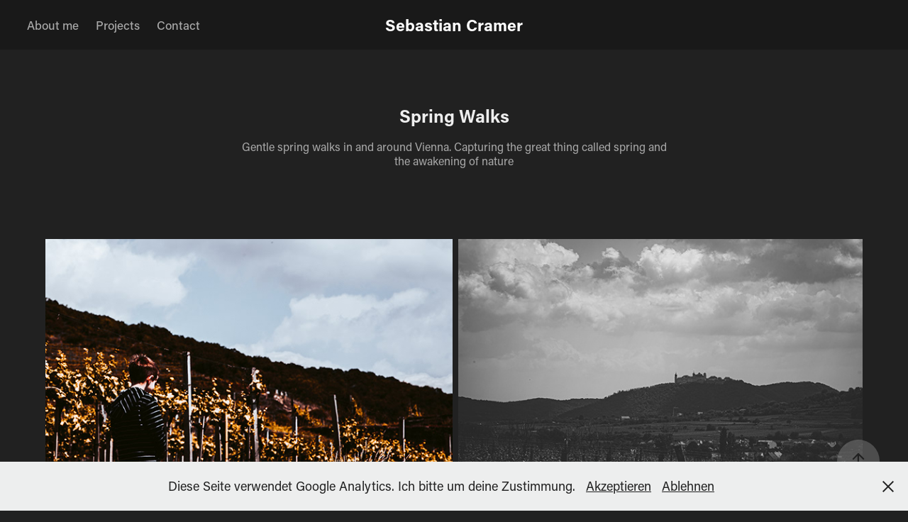

--- FILE ---
content_type: text/html; charset=utf-8
request_url: https://scramer-photography.com/spring-walks
body_size: 9604
content:
<!DOCTYPE HTML>
<html lang="en-US">
<head>
  <meta charset="UTF-8" />
  <meta name="viewport" content="width=device-width, initial-scale=1" />
      <meta name="description"  content="Gentle spring walks in and around Vienna. Capturing the great thing called spring and the awakening of nature" />
      <meta name="twitter:card"  content="summary_large_image" />
      <meta name="twitter:site"  content="@AdobePortfolio" />
      <meta  property="og:title" content="Sebastian Cramer - Spring Walks" />
      <meta  property="og:description" content="Gentle spring walks in and around Vienna. Capturing the great thing called spring and the awakening of nature" />
      <meta  property="og:image" content="https://cdn.myportfolio.com/24c463d98e8905cf22afa94281d3d135/d11231d3-25ca-44e9-8a4d-bbacbaee6881_car_4x3.jpg?h=cebb2d1e550ea0d6a208aac87e038200" />
      <link rel="icon" href="[data-uri]"  />
      <link rel="stylesheet" href="/dist/css/main.css" type="text/css" />
      <link rel="stylesheet" href="https://cdn.myportfolio.com/24c463d98e8905cf22afa94281d3d135/bce227d95e1ff359383754b82942992c1759158052.css?h=ba1cdfb700e89de0d54b272fbb5c4c13" type="text/css" />
    <link rel="canonical" href="https://scramer-photography.com/spring-walks" />
      <title>Sebastian Cramer - Spring Walks</title>
    <script type="text/javascript" src="//use.typekit.net/ik/[base64].js?cb=35f77bfb8b50944859ea3d3804e7194e7a3173fb" async onload="
    try {
      window.Typekit.load();
    } catch (e) {
      console.warn('Typekit not loaded.');
    }
    "></script>
</head>
  <body class="transition-enabled">  <div class='page-background-video page-background-video-with-panel'>
  </div>
  <div class="js-responsive-nav">
    <div class="responsive-nav has-social">
      <div class="close-responsive-click-area js-close-responsive-nav">
        <div class="close-responsive-button"></div>
      </div>
          <nav class="nav-container" data-hover-hint="nav" data-hover-hint-placement="bottom-start">
      <div class="page-title">
        <a href="/about-me-1" >About me</a>
      </div>
                <div class="gallery-title"><a href="/projects" >Projects</a></div>
      <div class="page-title">
        <a href="/contact" >Contact</a>
      </div>
          </nav>
        <div class="social pf-nav-social" data-context="theme.nav" data-hover-hint="navSocialIcons" data-hover-hint-placement="bottom-start">
          <ul>
          </ul>
        </div>
    </div>
  </div>
    <header class="site-header js-site-header  js-fixed-nav" data-context="theme.nav" data-hover-hint="nav" data-hover-hint-placement="top-start">
        <nav class="nav-container" data-hover-hint="nav" data-hover-hint-placement="bottom-start">
      <div class="page-title">
        <a href="/about-me-1" >About me</a>
      </div>
                <div class="gallery-title"><a href="/projects" >Projects</a></div>
      <div class="page-title">
        <a href="/contact" >Contact</a>
      </div>
        </nav>
        <div class="logo-wrap" data-context="theme.logo.header" data-hover-hint="logo" data-hover-hint-placement="bottom-start">
          <div class="logo e2e-site-logo-text logo-text  ">
              <a href="/about-me-1" class="preserve-whitespace">Sebastian Cramer</a>

          </div>
        </div>
        <div class="social pf-nav-social" data-context="theme.nav" data-hover-hint="navSocialIcons" data-hover-hint-placement="bottom-start">
          <ul>
          </ul>
        </div>
        <div class="hamburger-click-area js-hamburger">
          <div class="hamburger">
            <i></i>
            <i></i>
            <i></i>
          </div>
        </div>
    </header>
    <div class="header-placeholder"></div>
  <div class="site-wrap cfix js-site-wrap">
    <div class="site-container">
      <div class="site-content e2e-site-content">
        <main>
  <div class="page-container" data-context="page.page.container" data-hover-hint="pageContainer">
    <section class="page standard-modules">
        <header class="page-header content" data-context="pages" data-identity="id:p5ed7b4c7d0e70cfa5b90f5c246759e8136f76cb5fe2c774ccbe7e" data-hover-hint="pageHeader" data-hover-hint-id="p5ed7b4c7d0e70cfa5b90f5c246759e8136f76cb5fe2c774ccbe7e">
            <h1 class="title preserve-whitespace e2e-site-logo-text">Spring Walks</h1>
            <p class="description">Gentle spring walks in and around Vienna. Capturing the great thing called spring and the awakening of nature</p>
        </header>
      <div class="page-content js-page-content" data-context="pages" data-identity="id:p5ed7b4c7d0e70cfa5b90f5c246759e8136f76cb5fe2c774ccbe7e">
        <div id="project-canvas" class="js-project-modules modules content">
          <div id="project-modules">
              
              
              
              
              
              
              
              <div class="project-module module media_collection project-module-media_collection" data-id="m5ed7b50702c69dde5ace275b4dc6f67a100cb7a620ed74884aa4e"  style="padding-top: px;
padding-bottom: px;
">
  <div class="grid--main js-grid-main" data-grid-max-images="
  ">
    <div class="grid__item-container js-grid-item-container" data-flex-grow="401.72438672439" style="width:401.72438672439px; flex-grow:401.72438672439;" data-width="3840" data-height="2485">
      <script type="text/html" class="js-lightbox-slide-content">
        <div class="grid__image-wrapper">
          <img src="https://cdn.myportfolio.com/24c463d98e8905cf22afa94281d3d135/34a9c2e7-d02c-4791-9cc1-5f51ad8e5f44_rw_3840.jpg?h=1da4f3bc16860bdb230c32b6f10496cd" srcset="https://cdn.myportfolio.com/24c463d98e8905cf22afa94281d3d135/34a9c2e7-d02c-4791-9cc1-5f51ad8e5f44_rw_600.jpg?h=a49340b7fe38d93987efe8b1d2cd7044 600w,https://cdn.myportfolio.com/24c463d98e8905cf22afa94281d3d135/34a9c2e7-d02c-4791-9cc1-5f51ad8e5f44_rw_1200.jpg?h=1d7b58e373b130e0b926df49f2c71873 1200w,https://cdn.myportfolio.com/24c463d98e8905cf22afa94281d3d135/34a9c2e7-d02c-4791-9cc1-5f51ad8e5f44_rw_1920.jpg?h=8b328cf9b27cbc43972311b90af6a51f 1920w,https://cdn.myportfolio.com/24c463d98e8905cf22afa94281d3d135/34a9c2e7-d02c-4791-9cc1-5f51ad8e5f44_rw_3840.jpg?h=1da4f3bc16860bdb230c32b6f10496cd 3840w,"  sizes="(max-width: 3840px) 100vw, 3840px">
        <div>
      </script>
      <img
        class="grid__item-image js-grid__item-image grid__item-image-lazy js-lazy"
        src="[data-uri]"
        
        data-src="https://cdn.myportfolio.com/24c463d98e8905cf22afa94281d3d135/34a9c2e7-d02c-4791-9cc1-5f51ad8e5f44_rw_3840.jpg?h=1da4f3bc16860bdb230c32b6f10496cd"
        data-srcset="https://cdn.myportfolio.com/24c463d98e8905cf22afa94281d3d135/34a9c2e7-d02c-4791-9cc1-5f51ad8e5f44_rw_600.jpg?h=a49340b7fe38d93987efe8b1d2cd7044 600w,https://cdn.myportfolio.com/24c463d98e8905cf22afa94281d3d135/34a9c2e7-d02c-4791-9cc1-5f51ad8e5f44_rw_1200.jpg?h=1d7b58e373b130e0b926df49f2c71873 1200w,https://cdn.myportfolio.com/24c463d98e8905cf22afa94281d3d135/34a9c2e7-d02c-4791-9cc1-5f51ad8e5f44_rw_1920.jpg?h=8b328cf9b27cbc43972311b90af6a51f 1920w,https://cdn.myportfolio.com/24c463d98e8905cf22afa94281d3d135/34a9c2e7-d02c-4791-9cc1-5f51ad8e5f44_rw_3840.jpg?h=1da4f3bc16860bdb230c32b6f10496cd 3840w,"
      >
      <span class="grid__item-filler" style="padding-bottom:64.720989960308%;"></span>
    </div>
    <div class="grid__item-container js-grid-item-container" data-flex-grow="399.15242652085" style="width:399.15242652085px; flex-grow:399.15242652085;" data-width="3840" data-height="2501">
      <script type="text/html" class="js-lightbox-slide-content">
        <div class="grid__image-wrapper">
          <img src="https://cdn.myportfolio.com/24c463d98e8905cf22afa94281d3d135/6ea3c016-3900-4b26-af8f-0b8dcb10b44d_rw_3840.jpg?h=19663653e9833b374c44076d9b730a76" srcset="https://cdn.myportfolio.com/24c463d98e8905cf22afa94281d3d135/6ea3c016-3900-4b26-af8f-0b8dcb10b44d_rw_600.jpg?h=c6aee4da8d8e97c973c7d8fa8a14995b 600w,https://cdn.myportfolio.com/24c463d98e8905cf22afa94281d3d135/6ea3c016-3900-4b26-af8f-0b8dcb10b44d_rw_1200.jpg?h=6780d75fecdd39867f36ee0e18d47992 1200w,https://cdn.myportfolio.com/24c463d98e8905cf22afa94281d3d135/6ea3c016-3900-4b26-af8f-0b8dcb10b44d_rw_1920.jpg?h=053e06fc0556791ca147d8cb635eeee1 1920w,https://cdn.myportfolio.com/24c463d98e8905cf22afa94281d3d135/6ea3c016-3900-4b26-af8f-0b8dcb10b44d_rw_3840.jpg?h=19663653e9833b374c44076d9b730a76 3840w,"  sizes="(max-width: 3840px) 100vw, 3840px">
        <div>
      </script>
      <img
        class="grid__item-image js-grid__item-image grid__item-image-lazy js-lazy"
        src="[data-uri]"
        
        data-src="https://cdn.myportfolio.com/24c463d98e8905cf22afa94281d3d135/6ea3c016-3900-4b26-af8f-0b8dcb10b44d_rw_3840.jpg?h=19663653e9833b374c44076d9b730a76"
        data-srcset="https://cdn.myportfolio.com/24c463d98e8905cf22afa94281d3d135/6ea3c016-3900-4b26-af8f-0b8dcb10b44d_rw_600.jpg?h=c6aee4da8d8e97c973c7d8fa8a14995b 600w,https://cdn.myportfolio.com/24c463d98e8905cf22afa94281d3d135/6ea3c016-3900-4b26-af8f-0b8dcb10b44d_rw_1200.jpg?h=6780d75fecdd39867f36ee0e18d47992 1200w,https://cdn.myportfolio.com/24c463d98e8905cf22afa94281d3d135/6ea3c016-3900-4b26-af8f-0b8dcb10b44d_rw_1920.jpg?h=053e06fc0556791ca147d8cb635eeee1 1920w,https://cdn.myportfolio.com/24c463d98e8905cf22afa94281d3d135/6ea3c016-3900-4b26-af8f-0b8dcb10b44d_rw_3840.jpg?h=19663653e9833b374c44076d9b730a76 3840w,"
      >
      <span class="grid__item-filler" style="padding-bottom:65.138023152271%;"></span>
    </div>
    <div class="grid__item-container js-grid-item-container" data-flex-grow="389.96235157834" style="width:389.96235157834px; flex-grow:389.96235157834;" data-width="3840" data-height="2560">
      <script type="text/html" class="js-lightbox-slide-content">
        <div class="grid__image-wrapper">
          <img src="https://cdn.myportfolio.com/24c463d98e8905cf22afa94281d3d135/147d41d6-b55b-491b-862a-7a60fc1d3303_rw_3840.jpg?h=80b44d1cacc61066bb97bbeb0cade2f1" srcset="https://cdn.myportfolio.com/24c463d98e8905cf22afa94281d3d135/147d41d6-b55b-491b-862a-7a60fc1d3303_rw_600.jpg?h=fa9e26e3edf66b27efabf7f82a7af8da 600w,https://cdn.myportfolio.com/24c463d98e8905cf22afa94281d3d135/147d41d6-b55b-491b-862a-7a60fc1d3303_rw_1200.jpg?h=65b345bc2dac8a97e4d00af2996b1e30 1200w,https://cdn.myportfolio.com/24c463d98e8905cf22afa94281d3d135/147d41d6-b55b-491b-862a-7a60fc1d3303_rw_1920.jpg?h=3cb3b83a2593ad51f02d1f31dc221aec 1920w,https://cdn.myportfolio.com/24c463d98e8905cf22afa94281d3d135/147d41d6-b55b-491b-862a-7a60fc1d3303_rw_3840.jpg?h=80b44d1cacc61066bb97bbeb0cade2f1 3840w,"  sizes="(max-width: 3840px) 100vw, 3840px">
        <div>
      </script>
      <img
        class="grid__item-image js-grid__item-image grid__item-image-lazy js-lazy"
        src="[data-uri]"
        
        data-src="https://cdn.myportfolio.com/24c463d98e8905cf22afa94281d3d135/147d41d6-b55b-491b-862a-7a60fc1d3303_rw_3840.jpg?h=80b44d1cacc61066bb97bbeb0cade2f1"
        data-srcset="https://cdn.myportfolio.com/24c463d98e8905cf22afa94281d3d135/147d41d6-b55b-491b-862a-7a60fc1d3303_rw_600.jpg?h=fa9e26e3edf66b27efabf7f82a7af8da 600w,https://cdn.myportfolio.com/24c463d98e8905cf22afa94281d3d135/147d41d6-b55b-491b-862a-7a60fc1d3303_rw_1200.jpg?h=65b345bc2dac8a97e4d00af2996b1e30 1200w,https://cdn.myportfolio.com/24c463d98e8905cf22afa94281d3d135/147d41d6-b55b-491b-862a-7a60fc1d3303_rw_1920.jpg?h=3cb3b83a2593ad51f02d1f31dc221aec 1920w,https://cdn.myportfolio.com/24c463d98e8905cf22afa94281d3d135/147d41d6-b55b-491b-862a-7a60fc1d3303_rw_3840.jpg?h=80b44d1cacc61066bb97bbeb0cade2f1 3840w,"
      >
      <span class="grid__item-filler" style="padding-bottom:66.673102915621%;"></span>
    </div>
    <div class="grid__item-container js-grid-item-container" data-flex-grow="390" style="width:390px; flex-grow:390;" data-width="3840" data-height="2560">
      <script type="text/html" class="js-lightbox-slide-content">
        <div class="grid__image-wrapper">
          <img src="https://cdn.myportfolio.com/24c463d98e8905cf22afa94281d3d135/d939acde-3de2-4b4c-a265-5b1d528d84a6_rw_3840.jpg?h=a77f78b3beb82c2caada7a91370f90c7" srcset="https://cdn.myportfolio.com/24c463d98e8905cf22afa94281d3d135/d939acde-3de2-4b4c-a265-5b1d528d84a6_rw_600.jpg?h=1eacde871710cf59d3d801e3d07be7b8 600w,https://cdn.myportfolio.com/24c463d98e8905cf22afa94281d3d135/d939acde-3de2-4b4c-a265-5b1d528d84a6_rw_1200.jpg?h=49d777d557e219320dbabf29e4e39f86 1200w,https://cdn.myportfolio.com/24c463d98e8905cf22afa94281d3d135/d939acde-3de2-4b4c-a265-5b1d528d84a6_rw_1920.jpg?h=6251346c89d90e71712d967e59a0bda6 1920w,https://cdn.myportfolio.com/24c463d98e8905cf22afa94281d3d135/d939acde-3de2-4b4c-a265-5b1d528d84a6_rw_3840.jpg?h=a77f78b3beb82c2caada7a91370f90c7 3840w,"  sizes="(max-width: 3840px) 100vw, 3840px">
        <div>
      </script>
      <img
        class="grid__item-image js-grid__item-image grid__item-image-lazy js-lazy"
        src="[data-uri]"
        
        data-src="https://cdn.myportfolio.com/24c463d98e8905cf22afa94281d3d135/d939acde-3de2-4b4c-a265-5b1d528d84a6_rw_3840.jpg?h=a77f78b3beb82c2caada7a91370f90c7"
        data-srcset="https://cdn.myportfolio.com/24c463d98e8905cf22afa94281d3d135/d939acde-3de2-4b4c-a265-5b1d528d84a6_rw_600.jpg?h=1eacde871710cf59d3d801e3d07be7b8 600w,https://cdn.myportfolio.com/24c463d98e8905cf22afa94281d3d135/d939acde-3de2-4b4c-a265-5b1d528d84a6_rw_1200.jpg?h=49d777d557e219320dbabf29e4e39f86 1200w,https://cdn.myportfolio.com/24c463d98e8905cf22afa94281d3d135/d939acde-3de2-4b4c-a265-5b1d528d84a6_rw_1920.jpg?h=6251346c89d90e71712d967e59a0bda6 1920w,https://cdn.myportfolio.com/24c463d98e8905cf22afa94281d3d135/d939acde-3de2-4b4c-a265-5b1d528d84a6_rw_3840.jpg?h=a77f78b3beb82c2caada7a91370f90c7 3840w,"
      >
      <span class="grid__item-filler" style="padding-bottom:66.666666666667%;"></span>
    </div>
    <div class="grid__item-container js-grid-item-container" data-flex-grow="173.3497911128" style="width:173.3497911128px; flex-grow:173.3497911128;" data-width="1920" data-height="2879">
      <script type="text/html" class="js-lightbox-slide-content">
        <div class="grid__image-wrapper">
          <img src="https://cdn.myportfolio.com/24c463d98e8905cf22afa94281d3d135/e851eaf2-705b-4adf-a010-64860d0207b8_rw_1920.jpg?h=8366198731f684a249baa238fda6f4c1" srcset="https://cdn.myportfolio.com/24c463d98e8905cf22afa94281d3d135/e851eaf2-705b-4adf-a010-64860d0207b8_rw_600.jpg?h=2e361d4f906a023591add677f8324f38 600w,https://cdn.myportfolio.com/24c463d98e8905cf22afa94281d3d135/e851eaf2-705b-4adf-a010-64860d0207b8_rw_1200.jpg?h=fd6fc511c8ec83fda69f4810371d96ce 1200w,https://cdn.myportfolio.com/24c463d98e8905cf22afa94281d3d135/e851eaf2-705b-4adf-a010-64860d0207b8_rw_1920.jpg?h=8366198731f684a249baa238fda6f4c1 1920w,"  sizes="(max-width: 1920px) 100vw, 1920px">
        <div>
      </script>
      <img
        class="grid__item-image js-grid__item-image grid__item-image-lazy js-lazy"
        src="[data-uri]"
        
        data-src="https://cdn.myportfolio.com/24c463d98e8905cf22afa94281d3d135/e851eaf2-705b-4adf-a010-64860d0207b8_rw_1920.jpg?h=8366198731f684a249baa238fda6f4c1"
        data-srcset="https://cdn.myportfolio.com/24c463d98e8905cf22afa94281d3d135/e851eaf2-705b-4adf-a010-64860d0207b8_rw_600.jpg?h=2e361d4f906a023591add677f8324f38 600w,https://cdn.myportfolio.com/24c463d98e8905cf22afa94281d3d135/e851eaf2-705b-4adf-a010-64860d0207b8_rw_1200.jpg?h=fd6fc511c8ec83fda69f4810371d96ce 1200w,https://cdn.myportfolio.com/24c463d98e8905cf22afa94281d3d135/e851eaf2-705b-4adf-a010-64860d0207b8_rw_1920.jpg?h=8366198731f684a249baa238fda6f4c1 1920w,"
      >
      <span class="grid__item-filler" style="padding-bottom:149.98575904301%;"></span>
    </div>
    <div class="js-grid-spacer"></div>
  </div>
</div>

              
              
              
              
              
              
              
              
              
              <div class="project-module module media_collection project-module-media_collection" data-id="m5ed7b5fe2d5630aab6b0a39c44ea889cf4acde953a4e58f6dccec"  style="padding-top: px;
padding-bottom: px;
">
  <div class="grid--main js-grid-main" data-grid-max-images="
  ">
    <div class="grid__item-container js-grid-item-container" data-flex-grow="445.73131591013" style="width:445.73131591013px; flex-grow:445.73131591013;" data-width="1920" data-height="1119">
      <script type="text/html" class="js-lightbox-slide-content">
        <div class="grid__image-wrapper">
          <img src="https://cdn.myportfolio.com/24c463d98e8905cf22afa94281d3d135/3bf52799-bd54-490d-9400-8146dfca83e9_rw_1920.jpg?h=c6e3193a1794d88b2e5715631bc33dcd" srcset="https://cdn.myportfolio.com/24c463d98e8905cf22afa94281d3d135/3bf52799-bd54-490d-9400-8146dfca83e9_rw_600.jpg?h=43fe4aaaee54feec4331d0a57a21117e 600w,https://cdn.myportfolio.com/24c463d98e8905cf22afa94281d3d135/3bf52799-bd54-490d-9400-8146dfca83e9_rw_1200.jpg?h=931710888550573712984b38712df392 1200w,https://cdn.myportfolio.com/24c463d98e8905cf22afa94281d3d135/3bf52799-bd54-490d-9400-8146dfca83e9_rw_1920.jpg?h=c6e3193a1794d88b2e5715631bc33dcd 1920w,"  sizes="(max-width: 1920px) 100vw, 1920px">
        <div>
      </script>
      <img
        class="grid__item-image js-grid__item-image grid__item-image-lazy js-lazy"
        src="[data-uri]"
        
        data-src="https://cdn.myportfolio.com/24c463d98e8905cf22afa94281d3d135/3bf52799-bd54-490d-9400-8146dfca83e9_rw_1920.jpg?h=c6e3193a1794d88b2e5715631bc33dcd"
        data-srcset="https://cdn.myportfolio.com/24c463d98e8905cf22afa94281d3d135/3bf52799-bd54-490d-9400-8146dfca83e9_rw_600.jpg?h=43fe4aaaee54feec4331d0a57a21117e 600w,https://cdn.myportfolio.com/24c463d98e8905cf22afa94281d3d135/3bf52799-bd54-490d-9400-8146dfca83e9_rw_1200.jpg?h=931710888550573712984b38712df392 1200w,https://cdn.myportfolio.com/24c463d98e8905cf22afa94281d3d135/3bf52799-bd54-490d-9400-8146dfca83e9_rw_1920.jpg?h=c6e3193a1794d88b2e5715631bc33dcd 1920w,"
      >
      <span class="grid__item-filler" style="padding-bottom:58.331104573415%;"></span>
    </div>
    <div class="grid__item-container js-grid-item-container" data-flex-grow="390" style="width:390px; flex-grow:390;" data-width="3840" data-height="2560">
      <script type="text/html" class="js-lightbox-slide-content">
        <div class="grid__image-wrapper">
          <img src="https://cdn.myportfolio.com/24c463d98e8905cf22afa94281d3d135/c8a188d6-2247-4247-a547-ea357c432b98_rw_3840.jpg?h=b56101d71baadd731e007a4b2041a896" srcset="https://cdn.myportfolio.com/24c463d98e8905cf22afa94281d3d135/c8a188d6-2247-4247-a547-ea357c432b98_rw_600.jpg?h=0194934314470fd765a7ad6dbecf296a 600w,https://cdn.myportfolio.com/24c463d98e8905cf22afa94281d3d135/c8a188d6-2247-4247-a547-ea357c432b98_rw_1200.jpg?h=854c5e0fddc388b77b29a9d380842ae2 1200w,https://cdn.myportfolio.com/24c463d98e8905cf22afa94281d3d135/c8a188d6-2247-4247-a547-ea357c432b98_rw_1920.jpg?h=970c77a47cc23abceacaeafacb41944b 1920w,https://cdn.myportfolio.com/24c463d98e8905cf22afa94281d3d135/c8a188d6-2247-4247-a547-ea357c432b98_rw_3840.jpg?h=b56101d71baadd731e007a4b2041a896 3840w,"  sizes="(max-width: 3840px) 100vw, 3840px">
        <div>
      </script>
      <img
        class="grid__item-image js-grid__item-image grid__item-image-lazy js-lazy"
        src="[data-uri]"
        
        data-src="https://cdn.myportfolio.com/24c463d98e8905cf22afa94281d3d135/c8a188d6-2247-4247-a547-ea357c432b98_rw_3840.jpg?h=b56101d71baadd731e007a4b2041a896"
        data-srcset="https://cdn.myportfolio.com/24c463d98e8905cf22afa94281d3d135/c8a188d6-2247-4247-a547-ea357c432b98_rw_600.jpg?h=0194934314470fd765a7ad6dbecf296a 600w,https://cdn.myportfolio.com/24c463d98e8905cf22afa94281d3d135/c8a188d6-2247-4247-a547-ea357c432b98_rw_1200.jpg?h=854c5e0fddc388b77b29a9d380842ae2 1200w,https://cdn.myportfolio.com/24c463d98e8905cf22afa94281d3d135/c8a188d6-2247-4247-a547-ea357c432b98_rw_1920.jpg?h=970c77a47cc23abceacaeafacb41944b 1920w,https://cdn.myportfolio.com/24c463d98e8905cf22afa94281d3d135/c8a188d6-2247-4247-a547-ea357c432b98_rw_3840.jpg?h=b56101d71baadd731e007a4b2041a896 3840w,"
      >
      <span class="grid__item-filler" style="padding-bottom:66.666666666667%;"></span>
    </div>
    <div class="grid__item-container js-grid-item-container" data-flex-grow="458.26398852224" style="width:458.26398852224px; flex-grow:458.26398852224;" data-width="3840" data-height="2178">
      <script type="text/html" class="js-lightbox-slide-content">
        <div class="grid__image-wrapper">
          <img src="https://cdn.myportfolio.com/24c463d98e8905cf22afa94281d3d135/ed3365cd-4b66-4e69-8880-0541c373896b_rw_3840.jpg?h=0c5008af839270a6f33ebcbcb0f1c7d3" srcset="https://cdn.myportfolio.com/24c463d98e8905cf22afa94281d3d135/ed3365cd-4b66-4e69-8880-0541c373896b_rw_600.jpg?h=2205adeb1e67b8e202ae67a4131d811d 600w,https://cdn.myportfolio.com/24c463d98e8905cf22afa94281d3d135/ed3365cd-4b66-4e69-8880-0541c373896b_rw_1200.jpg?h=1a8de771e10e9f2cc1a2701650410b16 1200w,https://cdn.myportfolio.com/24c463d98e8905cf22afa94281d3d135/ed3365cd-4b66-4e69-8880-0541c373896b_rw_1920.jpg?h=f5da4cbdc75b131111dfaa91ac5181f3 1920w,https://cdn.myportfolio.com/24c463d98e8905cf22afa94281d3d135/ed3365cd-4b66-4e69-8880-0541c373896b_rw_3840.jpg?h=0c5008af839270a6f33ebcbcb0f1c7d3 3840w,"  sizes="(max-width: 3840px) 100vw, 3840px">
        <div>
      </script>
      <img
        class="grid__item-image js-grid__item-image grid__item-image-lazy js-lazy"
        src="[data-uri]"
        
        data-src="https://cdn.myportfolio.com/24c463d98e8905cf22afa94281d3d135/ed3365cd-4b66-4e69-8880-0541c373896b_rw_3840.jpg?h=0c5008af839270a6f33ebcbcb0f1c7d3"
        data-srcset="https://cdn.myportfolio.com/24c463d98e8905cf22afa94281d3d135/ed3365cd-4b66-4e69-8880-0541c373896b_rw_600.jpg?h=2205adeb1e67b8e202ae67a4131d811d 600w,https://cdn.myportfolio.com/24c463d98e8905cf22afa94281d3d135/ed3365cd-4b66-4e69-8880-0541c373896b_rw_1200.jpg?h=1a8de771e10e9f2cc1a2701650410b16 1200w,https://cdn.myportfolio.com/24c463d98e8905cf22afa94281d3d135/ed3365cd-4b66-4e69-8880-0541c373896b_rw_1920.jpg?h=f5da4cbdc75b131111dfaa91ac5181f3 1920w,https://cdn.myportfolio.com/24c463d98e8905cf22afa94281d3d135/ed3365cd-4b66-4e69-8880-0541c373896b_rw_3840.jpg?h=0c5008af839270a6f33ebcbcb0f1c7d3 3840w,"
      >
      <span class="grid__item-filler" style="padding-bottom:56.735856735857%;"></span>
    </div>
    <div class="grid__item-container js-grid-item-container" data-flex-grow="390" style="width:390px; flex-grow:390;" data-width="3840" data-height="2560">
      <script type="text/html" class="js-lightbox-slide-content">
        <div class="grid__image-wrapper">
          <img src="https://cdn.myportfolio.com/24c463d98e8905cf22afa94281d3d135/4eb53fdc-acc2-45dd-90fd-b983749ccc63_rw_3840.jpg?h=097297e539d4ae7028f4c30d0bfa01d3" srcset="https://cdn.myportfolio.com/24c463d98e8905cf22afa94281d3d135/4eb53fdc-acc2-45dd-90fd-b983749ccc63_rw_600.jpg?h=f313ccf9c0d06f854151259628edc296 600w,https://cdn.myportfolio.com/24c463d98e8905cf22afa94281d3d135/4eb53fdc-acc2-45dd-90fd-b983749ccc63_rw_1200.jpg?h=dbbead33f470efa541cd4fe227d6ca3e 1200w,https://cdn.myportfolio.com/24c463d98e8905cf22afa94281d3d135/4eb53fdc-acc2-45dd-90fd-b983749ccc63_rw_1920.jpg?h=fa73bb8e0bd9c95c21ef8e48ddc82dcb 1920w,https://cdn.myportfolio.com/24c463d98e8905cf22afa94281d3d135/4eb53fdc-acc2-45dd-90fd-b983749ccc63_rw_3840.jpg?h=097297e539d4ae7028f4c30d0bfa01d3 3840w,"  sizes="(max-width: 3840px) 100vw, 3840px">
        <div>
      </script>
      <img
        class="grid__item-image js-grid__item-image grid__item-image-lazy js-lazy"
        src="[data-uri]"
        
        data-src="https://cdn.myportfolio.com/24c463d98e8905cf22afa94281d3d135/4eb53fdc-acc2-45dd-90fd-b983749ccc63_rw_3840.jpg?h=097297e539d4ae7028f4c30d0bfa01d3"
        data-srcset="https://cdn.myportfolio.com/24c463d98e8905cf22afa94281d3d135/4eb53fdc-acc2-45dd-90fd-b983749ccc63_rw_600.jpg?h=f313ccf9c0d06f854151259628edc296 600w,https://cdn.myportfolio.com/24c463d98e8905cf22afa94281d3d135/4eb53fdc-acc2-45dd-90fd-b983749ccc63_rw_1200.jpg?h=dbbead33f470efa541cd4fe227d6ca3e 1200w,https://cdn.myportfolio.com/24c463d98e8905cf22afa94281d3d135/4eb53fdc-acc2-45dd-90fd-b983749ccc63_rw_1920.jpg?h=fa73bb8e0bd9c95c21ef8e48ddc82dcb 1920w,https://cdn.myportfolio.com/24c463d98e8905cf22afa94281d3d135/4eb53fdc-acc2-45dd-90fd-b983749ccc63_rw_3840.jpg?h=097297e539d4ae7028f4c30d0bfa01d3 3840w,"
      >
      <span class="grid__item-filler" style="padding-bottom:66.666666666667%;"></span>
    </div>
    <div class="grid__item-container js-grid-item-container" data-flex-grow="390" style="width:390px; flex-grow:390;" data-width="3840" data-height="2560">
      <script type="text/html" class="js-lightbox-slide-content">
        <div class="grid__image-wrapper">
          <img src="https://cdn.myportfolio.com/24c463d98e8905cf22afa94281d3d135/ba63d17d-ffe4-4ad8-8da1-50a750be6a9b_rw_3840.jpg?h=e439e213ff2ee5d9d85f230982ede10a" srcset="https://cdn.myportfolio.com/24c463d98e8905cf22afa94281d3d135/ba63d17d-ffe4-4ad8-8da1-50a750be6a9b_rw_600.jpg?h=e5b2cb76f99934822f31ece99a08a646 600w,https://cdn.myportfolio.com/24c463d98e8905cf22afa94281d3d135/ba63d17d-ffe4-4ad8-8da1-50a750be6a9b_rw_1200.jpg?h=cd31dbe0cb13786b044c6f14c82a14b8 1200w,https://cdn.myportfolio.com/24c463d98e8905cf22afa94281d3d135/ba63d17d-ffe4-4ad8-8da1-50a750be6a9b_rw_1920.jpg?h=507a9d697f04f1838fae2c00ce6c29ca 1920w,https://cdn.myportfolio.com/24c463d98e8905cf22afa94281d3d135/ba63d17d-ffe4-4ad8-8da1-50a750be6a9b_rw_3840.jpg?h=e439e213ff2ee5d9d85f230982ede10a 3840w,"  sizes="(max-width: 3840px) 100vw, 3840px">
        <div>
      </script>
      <img
        class="grid__item-image js-grid__item-image grid__item-image-lazy js-lazy"
        src="[data-uri]"
        
        data-src="https://cdn.myportfolio.com/24c463d98e8905cf22afa94281d3d135/ba63d17d-ffe4-4ad8-8da1-50a750be6a9b_rw_3840.jpg?h=e439e213ff2ee5d9d85f230982ede10a"
        data-srcset="https://cdn.myportfolio.com/24c463d98e8905cf22afa94281d3d135/ba63d17d-ffe4-4ad8-8da1-50a750be6a9b_rw_600.jpg?h=e5b2cb76f99934822f31ece99a08a646 600w,https://cdn.myportfolio.com/24c463d98e8905cf22afa94281d3d135/ba63d17d-ffe4-4ad8-8da1-50a750be6a9b_rw_1200.jpg?h=cd31dbe0cb13786b044c6f14c82a14b8 1200w,https://cdn.myportfolio.com/24c463d98e8905cf22afa94281d3d135/ba63d17d-ffe4-4ad8-8da1-50a750be6a9b_rw_1920.jpg?h=507a9d697f04f1838fae2c00ce6c29ca 1920w,https://cdn.myportfolio.com/24c463d98e8905cf22afa94281d3d135/ba63d17d-ffe4-4ad8-8da1-50a750be6a9b_rw_3840.jpg?h=e439e213ff2ee5d9d85f230982ede10a 3840w,"
      >
      <span class="grid__item-filler" style="padding-bottom:66.666666666667%;"></span>
    </div>
    <div class="grid__item-container js-grid-item-container" data-flex-grow="173.35054617676" style="width:173.35054617676px; flex-grow:173.35054617676;" data-width="1920" data-height="2879">
      <script type="text/html" class="js-lightbox-slide-content">
        <div class="grid__image-wrapper">
          <img src="https://cdn.myportfolio.com/24c463d98e8905cf22afa94281d3d135/29e72890-e579-4824-88f7-832ca939e8c6_rw_1920.jpg?h=7fd49edff50a31933ba9edf33ddf6527" srcset="https://cdn.myportfolio.com/24c463d98e8905cf22afa94281d3d135/29e72890-e579-4824-88f7-832ca939e8c6_rw_600.jpg?h=1a48977418e1a25d654eda5c8b255307 600w,https://cdn.myportfolio.com/24c463d98e8905cf22afa94281d3d135/29e72890-e579-4824-88f7-832ca939e8c6_rw_1200.jpg?h=a86fa5732152c4478ea3dff23fe3dcdf 1200w,https://cdn.myportfolio.com/24c463d98e8905cf22afa94281d3d135/29e72890-e579-4824-88f7-832ca939e8c6_rw_1920.jpg?h=7fd49edff50a31933ba9edf33ddf6527 1920w,"  sizes="(max-width: 1920px) 100vw, 1920px">
        <div>
      </script>
      <img
        class="grid__item-image js-grid__item-image grid__item-image-lazy js-lazy"
        src="[data-uri]"
        
        data-src="https://cdn.myportfolio.com/24c463d98e8905cf22afa94281d3d135/29e72890-e579-4824-88f7-832ca939e8c6_rw_1920.jpg?h=7fd49edff50a31933ba9edf33ddf6527"
        data-srcset="https://cdn.myportfolio.com/24c463d98e8905cf22afa94281d3d135/29e72890-e579-4824-88f7-832ca939e8c6_rw_600.jpg?h=1a48977418e1a25d654eda5c8b255307 600w,https://cdn.myportfolio.com/24c463d98e8905cf22afa94281d3d135/29e72890-e579-4824-88f7-832ca939e8c6_rw_1200.jpg?h=a86fa5732152c4478ea3dff23fe3dcdf 1200w,https://cdn.myportfolio.com/24c463d98e8905cf22afa94281d3d135/29e72890-e579-4824-88f7-832ca939e8c6_rw_1920.jpg?h=7fd49edff50a31933ba9edf33ddf6527 1920w,"
      >
      <span class="grid__item-filler" style="padding-bottom:149.98510574918%;"></span>
    </div>
    <div class="grid__item-container js-grid-item-container" data-flex-grow="173.33333333333" style="width:173.33333333333px; flex-grow:173.33333333333;" data-width="1920" data-height="2880">
      <script type="text/html" class="js-lightbox-slide-content">
        <div class="grid__image-wrapper">
          <img src="https://cdn.myportfolio.com/24c463d98e8905cf22afa94281d3d135/62d23259-2b02-4fcc-8c29-d66ae6bbb4cd_rw_1920.jpg?h=3b61b7e99b4c3bb3d709d5d39fb956b2" srcset="https://cdn.myportfolio.com/24c463d98e8905cf22afa94281d3d135/62d23259-2b02-4fcc-8c29-d66ae6bbb4cd_rw_600.jpg?h=c40983101487538bd359c4ca25fc1663 600w,https://cdn.myportfolio.com/24c463d98e8905cf22afa94281d3d135/62d23259-2b02-4fcc-8c29-d66ae6bbb4cd_rw_1200.jpg?h=eb0d7eded91e9e0344bc4998300af061 1200w,https://cdn.myportfolio.com/24c463d98e8905cf22afa94281d3d135/62d23259-2b02-4fcc-8c29-d66ae6bbb4cd_rw_1920.jpg?h=3b61b7e99b4c3bb3d709d5d39fb956b2 1920w,"  sizes="(max-width: 1920px) 100vw, 1920px">
        <div>
      </script>
      <img
        class="grid__item-image js-grid__item-image grid__item-image-lazy js-lazy"
        src="[data-uri]"
        
        data-src="https://cdn.myportfolio.com/24c463d98e8905cf22afa94281d3d135/62d23259-2b02-4fcc-8c29-d66ae6bbb4cd_rw_1920.jpg?h=3b61b7e99b4c3bb3d709d5d39fb956b2"
        data-srcset="https://cdn.myportfolio.com/24c463d98e8905cf22afa94281d3d135/62d23259-2b02-4fcc-8c29-d66ae6bbb4cd_rw_600.jpg?h=c40983101487538bd359c4ca25fc1663 600w,https://cdn.myportfolio.com/24c463d98e8905cf22afa94281d3d135/62d23259-2b02-4fcc-8c29-d66ae6bbb4cd_rw_1200.jpg?h=eb0d7eded91e9e0344bc4998300af061 1200w,https://cdn.myportfolio.com/24c463d98e8905cf22afa94281d3d135/62d23259-2b02-4fcc-8c29-d66ae6bbb4cd_rw_1920.jpg?h=3b61b7e99b4c3bb3d709d5d39fb956b2 1920w,"
      >
      <span class="grid__item-filler" style="padding-bottom:150%;"></span>
    </div>
    <div class="grid__item-container js-grid-item-container" data-flex-grow="356.51215805471" style="width:356.51215805471px; flex-grow:356.51215805471;" data-width="1920" data-height="1400">
      <script type="text/html" class="js-lightbox-slide-content">
        <div class="grid__image-wrapper">
          <img src="https://cdn.myportfolio.com/24c463d98e8905cf22afa94281d3d135/eb676ffc-757b-4390-bef0-c42c950d0d28_rw_1920.jpg?h=1fb30cf3140da4cd9e9a97d9ab07e7c4" srcset="https://cdn.myportfolio.com/24c463d98e8905cf22afa94281d3d135/eb676ffc-757b-4390-bef0-c42c950d0d28_rw_600.jpg?h=f1e46bfe09b087c80ea14a2afd8f89ce 600w,https://cdn.myportfolio.com/24c463d98e8905cf22afa94281d3d135/eb676ffc-757b-4390-bef0-c42c950d0d28_rw_1200.jpg?h=40e78a1fb23125e1333735d1aec57dc2 1200w,https://cdn.myportfolio.com/24c463d98e8905cf22afa94281d3d135/eb676ffc-757b-4390-bef0-c42c950d0d28_rw_1920.jpg?h=1fb30cf3140da4cd9e9a97d9ab07e7c4 1920w,"  sizes="(max-width: 1920px) 100vw, 1920px">
        <div>
      </script>
      <img
        class="grid__item-image js-grid__item-image grid__item-image-lazy js-lazy"
        src="[data-uri]"
        
        data-src="https://cdn.myportfolio.com/24c463d98e8905cf22afa94281d3d135/eb676ffc-757b-4390-bef0-c42c950d0d28_rw_1920.jpg?h=1fb30cf3140da4cd9e9a97d9ab07e7c4"
        data-srcset="https://cdn.myportfolio.com/24c463d98e8905cf22afa94281d3d135/eb676ffc-757b-4390-bef0-c42c950d0d28_rw_600.jpg?h=f1e46bfe09b087c80ea14a2afd8f89ce 600w,https://cdn.myportfolio.com/24c463d98e8905cf22afa94281d3d135/eb676ffc-757b-4390-bef0-c42c950d0d28_rw_1200.jpg?h=40e78a1fb23125e1333735d1aec57dc2 1200w,https://cdn.myportfolio.com/24c463d98e8905cf22afa94281d3d135/eb676ffc-757b-4390-bef0-c42c950d0d28_rw_1920.jpg?h=1fb30cf3140da4cd9e9a97d9ab07e7c4 1920w,"
      >
      <span class="grid__item-filler" style="padding-bottom:72.928789138265%;"></span>
    </div>
    <div class="grid__item-container js-grid-item-container" data-flex-grow="358.39285714286" style="width:358.39285714286px; flex-grow:358.39285714286;" data-width="3840" data-height="2785">
      <script type="text/html" class="js-lightbox-slide-content">
        <div class="grid__image-wrapper">
          <img src="https://cdn.myportfolio.com/24c463d98e8905cf22afa94281d3d135/6051f341-c8eb-4f78-8ed3-23efbf0b3f65_rw_3840.jpg?h=0d4ba5388400eabbfd431cdd7c0d6f6e" srcset="https://cdn.myportfolio.com/24c463d98e8905cf22afa94281d3d135/6051f341-c8eb-4f78-8ed3-23efbf0b3f65_rw_600.jpg?h=54426acf4abe17e50e1a14bae452030d 600w,https://cdn.myportfolio.com/24c463d98e8905cf22afa94281d3d135/6051f341-c8eb-4f78-8ed3-23efbf0b3f65_rw_1200.jpg?h=1057ad1ca941ca3cce36085ce73ff0a9 1200w,https://cdn.myportfolio.com/24c463d98e8905cf22afa94281d3d135/6051f341-c8eb-4f78-8ed3-23efbf0b3f65_rw_1920.jpg?h=fbc3478be84919ceaae2715fc397e518 1920w,https://cdn.myportfolio.com/24c463d98e8905cf22afa94281d3d135/6051f341-c8eb-4f78-8ed3-23efbf0b3f65_rw_3840.jpg?h=0d4ba5388400eabbfd431cdd7c0d6f6e 3840w,"  sizes="(max-width: 3840px) 100vw, 3840px">
        <div>
      </script>
      <img
        class="grid__item-image js-grid__item-image grid__item-image-lazy js-lazy"
        src="[data-uri]"
        
        data-src="https://cdn.myportfolio.com/24c463d98e8905cf22afa94281d3d135/6051f341-c8eb-4f78-8ed3-23efbf0b3f65_rw_3840.jpg?h=0d4ba5388400eabbfd431cdd7c0d6f6e"
        data-srcset="https://cdn.myportfolio.com/24c463d98e8905cf22afa94281d3d135/6051f341-c8eb-4f78-8ed3-23efbf0b3f65_rw_600.jpg?h=54426acf4abe17e50e1a14bae452030d 600w,https://cdn.myportfolio.com/24c463d98e8905cf22afa94281d3d135/6051f341-c8eb-4f78-8ed3-23efbf0b3f65_rw_1200.jpg?h=1057ad1ca941ca3cce36085ce73ff0a9 1200w,https://cdn.myportfolio.com/24c463d98e8905cf22afa94281d3d135/6051f341-c8eb-4f78-8ed3-23efbf0b3f65_rw_1920.jpg?h=fbc3478be84919ceaae2715fc397e518 1920w,https://cdn.myportfolio.com/24c463d98e8905cf22afa94281d3d135/6051f341-c8eb-4f78-8ed3-23efbf0b3f65_rw_3840.jpg?h=0d4ba5388400eabbfd431cdd7c0d6f6e 3840w,"
      >
      <span class="grid__item-filler" style="padding-bottom:72.546088689586%;"></span>
    </div>
    <div class="js-grid-spacer"></div>
  </div>
</div>

              
              
          </div>
        </div>
      </div>
    </section>
          <section class="other-projects" data-context="page.page.other_pages" data-hover-hint="otherPages">
            <div class="title-wrapper">
              <div class="title-container">
                  <h3 class="other-projects-title preserve-whitespace">You may also like</h3>
              </div>
            </div>
            <div class="project-covers">
                  <a class="project-cover js-project-cover-touch hold-space" href="/hochzeit-am-faaker-see" data-context="pages" data-identity="id:p5cf3f3546f9a7d934b6300306bba31fb0904ea932fa1f24fbce7b">
                      <div class="cover-image-wrap">
                        <div class="cover-image">
                            <div class="cover cover-normal">

            <img
              class="cover__img js-lazy"
              src="https://cdn.myportfolio.com/24c463d98e8905cf22afa94281d3d135/16359a92-aab8-41f0-9c64-d63e20b83703_carw_4x3x32.jpg?h=9df27d8f9f2bf54184d9ee2c98c64c3f"
              data-src="https://cdn.myportfolio.com/24c463d98e8905cf22afa94281d3d135/16359a92-aab8-41f0-9c64-d63e20b83703_car_4x3.jpg?h=08b38a1e79f9f17947bc70ae23902d33"
              data-srcset="https://cdn.myportfolio.com/24c463d98e8905cf22afa94281d3d135/16359a92-aab8-41f0-9c64-d63e20b83703_carw_4x3x640.jpg?h=c2982ea584db14a2d3911d43775de0b3 640w, https://cdn.myportfolio.com/24c463d98e8905cf22afa94281d3d135/16359a92-aab8-41f0-9c64-d63e20b83703_carw_4x3x1280.jpg?h=ecec1b2dc694fd52143a3f70e07ebd4a 1280w, https://cdn.myportfolio.com/24c463d98e8905cf22afa94281d3d135/16359a92-aab8-41f0-9c64-d63e20b83703_carw_4x3x1366.jpg?h=b3614da0679227ab70313ac8d90b11b8 1366w, https://cdn.myportfolio.com/24c463d98e8905cf22afa94281d3d135/16359a92-aab8-41f0-9c64-d63e20b83703_carw_4x3x1920.jpg?h=9b71266bb634a08bab5b4ff75f7ff0fa 1920w, https://cdn.myportfolio.com/24c463d98e8905cf22afa94281d3d135/16359a92-aab8-41f0-9c64-d63e20b83703_carw_4x3x2560.jpg?h=a53b97c8aa92aa251ae447d0aac80b34 2560w, https://cdn.myportfolio.com/24c463d98e8905cf22afa94281d3d135/16359a92-aab8-41f0-9c64-d63e20b83703_carw_4x3x5120.jpg?h=117f02785152779c16cb61fcff23ac8a 5120w"
              data-sizes="(max-width: 540px) 100vw, (max-width: 768px) 50vw, calc(1200px / 4)"
            >
                                      </div>
                        </div>
                      </div>
                    <div class="details-wrap">
                      <div class="details">
                        <div class="details-inner">
                            <div class="title preserve-whitespace">Wedding at Faaker See</div>
                            <div class="date">2019</div>
                        </div>
                      </div>
                    </div>
                  </a>
                  <a class="project-cover js-project-cover-touch hold-space" href="/geburtstagsfeier-in-der-steiermark" data-context="pages" data-identity="id:p626e5bec87d381ec61ec17334cc4a60f4b1b2ccca528d5181ba4f">
                      <div class="cover-image-wrap">
                        <div class="cover-image">
                            <div class="cover cover-normal">

            <img
              class="cover__img js-lazy"
              src="https://cdn.myportfolio.com/24c463d98e8905cf22afa94281d3d135/5181bb74-42b2-458b-9550-c15d28c693e4_rwc_0x672x4480x3360x32.jpg?h=5bca1519f80c54292bd05ec4ad5a23d7"
              data-src="https://cdn.myportfolio.com/24c463d98e8905cf22afa94281d3d135/5181bb74-42b2-458b-9550-c15d28c693e4_rwc_0x672x4480x3360x4480.jpg?h=dcaac149d44868199278a5838d50078b"
              data-srcset="https://cdn.myportfolio.com/24c463d98e8905cf22afa94281d3d135/5181bb74-42b2-458b-9550-c15d28c693e4_rwc_0x672x4480x3360x640.jpg?h=685e8d2f1a30fced95def4880cb1a2bb 640w, https://cdn.myportfolio.com/24c463d98e8905cf22afa94281d3d135/5181bb74-42b2-458b-9550-c15d28c693e4_rwc_0x672x4480x3360x1280.jpg?h=f20428f830d2eae707cff844fd7c2590 1280w, https://cdn.myportfolio.com/24c463d98e8905cf22afa94281d3d135/5181bb74-42b2-458b-9550-c15d28c693e4_rwc_0x672x4480x3360x1366.jpg?h=db68e7b997829a4d85419d1ce2ae1a16 1366w, https://cdn.myportfolio.com/24c463d98e8905cf22afa94281d3d135/5181bb74-42b2-458b-9550-c15d28c693e4_rwc_0x672x4480x3360x1920.jpg?h=30db4456b6c4310a3dc75ef3d1067577 1920w, https://cdn.myportfolio.com/24c463d98e8905cf22afa94281d3d135/5181bb74-42b2-458b-9550-c15d28c693e4_rwc_0x672x4480x3360x2560.jpg?h=5a3afbf8a2661d206c79fae5dfd38dbe 2560w, https://cdn.myportfolio.com/24c463d98e8905cf22afa94281d3d135/5181bb74-42b2-458b-9550-c15d28c693e4_rwc_0x672x4480x3360x4480.jpg?h=dcaac149d44868199278a5838d50078b 5120w"
              data-sizes="(max-width: 540px) 100vw, (max-width: 768px) 50vw, calc(1200px / 4)"
            >
                                      </div>
                        </div>
                      </div>
                    <div class="details-wrap">
                      <div class="details">
                        <div class="details-inner">
                            <div class="title preserve-whitespace">Geburtstagsfeier in der Steiermark</div>
                            <div class="date">2022</div>
                        </div>
                      </div>
                    </div>
                  </a>
                  <a class="project-cover js-project-cover-touch hold-space" href="/rax-wanderung-0917" data-context="pages" data-identity="id:p59d138a1539060633b24665d7a8a41117d4d782771c60d8c51e9b">
                      <div class="cover-image-wrap">
                        <div class="cover-image">
                            <div class="cover cover-normal">

            <img
              class="cover__img js-lazy"
              src="https://cdn.myportfolio.com/24c463d98e8905cf22afa94281d3d135/d61b4cb67e51f8cb981f979b08b05b226f78ed5ba322ce6e1e5fb97a08c0c7acb843cc21e9ed6247_carw_4x3x32.jpg?h=621827bddb5ce78c32b2c8142435d448"
              data-src="https://cdn.myportfolio.com/24c463d98e8905cf22afa94281d3d135/d61b4cb67e51f8cb981f979b08b05b226f78ed5ba322ce6e1e5fb97a08c0c7acb843cc21e9ed6247_car_4x3.jpg?h=882f41c46adf4c932220ee6f4016f1c4"
              data-srcset="https://cdn.myportfolio.com/24c463d98e8905cf22afa94281d3d135/d61b4cb67e51f8cb981f979b08b05b226f78ed5ba322ce6e1e5fb97a08c0c7acb843cc21e9ed6247_carw_4x3x640.jpg?h=17bfbdee59698077ae3d5e9c9fe7fb8a 640w, https://cdn.myportfolio.com/24c463d98e8905cf22afa94281d3d135/d61b4cb67e51f8cb981f979b08b05b226f78ed5ba322ce6e1e5fb97a08c0c7acb843cc21e9ed6247_carw_4x3x1280.jpg?h=35ba821b3dd89adbe249f6030a0ada58 1280w, https://cdn.myportfolio.com/24c463d98e8905cf22afa94281d3d135/d61b4cb67e51f8cb981f979b08b05b226f78ed5ba322ce6e1e5fb97a08c0c7acb843cc21e9ed6247_carw_4x3x1366.jpg?h=f1a30455b59825ec26c0a39b1585ee04 1366w, https://cdn.myportfolio.com/24c463d98e8905cf22afa94281d3d135/d61b4cb67e51f8cb981f979b08b05b226f78ed5ba322ce6e1e5fb97a08c0c7acb843cc21e9ed6247_carw_4x3x1920.jpg?h=b1f655f6f88ad799c73c2bf99da01db1 1920w, https://cdn.myportfolio.com/24c463d98e8905cf22afa94281d3d135/d61b4cb67e51f8cb981f979b08b05b226f78ed5ba322ce6e1e5fb97a08c0c7acb843cc21e9ed6247_carw_4x3x2560.jpg?h=08164f5ee82de401cb42ca55b4adf79e 2560w, https://cdn.myportfolio.com/24c463d98e8905cf22afa94281d3d135/d61b4cb67e51f8cb981f979b08b05b226f78ed5ba322ce6e1e5fb97a08c0c7acb843cc21e9ed6247_carw_4x3x5120.jpg?h=4522b138c73e36a8ddf0357fe0065a11 5120w"
              data-sizes="(max-width: 540px) 100vw, (max-width: 768px) 50vw, calc(1200px / 4)"
            >
                                      </div>
                        </div>
                      </div>
                    <div class="details-wrap">
                      <div class="details">
                        <div class="details-inner">
                            <div class="title preserve-whitespace">Little Hikes</div>
                            <div class="date">2017</div>
                        </div>
                      </div>
                    </div>
                  </a>
                  <a class="project-cover js-project-cover-touch hold-space" href="/silbernes-professjubilaum" data-context="pages" data-identity="id:p670d45b335e9490a4cd75af9345852ce9cb55c950b96c9b793965">
                      <div class="cover-image-wrap">
                        <div class="cover-image">
                            <div class="cover cover-normal">

            <img
              class="cover__img js-lazy"
              src="https://cdn.myportfolio.com/24c463d98e8905cf22afa94281d3d135/9beed07d-5980-414d-976b-1e82c22b4e40_carw_4x3x32.jpg?h=4ee5f2ea9701880bae7a8abaa1e2c27e"
              data-src="https://cdn.myportfolio.com/24c463d98e8905cf22afa94281d3d135/9beed07d-5980-414d-976b-1e82c22b4e40_car_4x3.jpg?h=69d7f1f8ee900c5be8b700ad6d75278e"
              data-srcset="https://cdn.myportfolio.com/24c463d98e8905cf22afa94281d3d135/9beed07d-5980-414d-976b-1e82c22b4e40_carw_4x3x640.jpg?h=0fe2128e78eeb5619c7321d06ed39159 640w, https://cdn.myportfolio.com/24c463d98e8905cf22afa94281d3d135/9beed07d-5980-414d-976b-1e82c22b4e40_carw_4x3x1280.jpg?h=d48673f31eba53a98ddcf8a5a4abbeff 1280w, https://cdn.myportfolio.com/24c463d98e8905cf22afa94281d3d135/9beed07d-5980-414d-976b-1e82c22b4e40_carw_4x3x1366.jpg?h=8b39ef64fe0c28ec772f514fbde4a6e3 1366w, https://cdn.myportfolio.com/24c463d98e8905cf22afa94281d3d135/9beed07d-5980-414d-976b-1e82c22b4e40_carw_4x3x1920.jpg?h=f517139219d208feaa5989057b777c8e 1920w, https://cdn.myportfolio.com/24c463d98e8905cf22afa94281d3d135/9beed07d-5980-414d-976b-1e82c22b4e40_carw_4x3x2560.jpg?h=10b7902c960a5c6ad76f47bd372e0787 2560w, https://cdn.myportfolio.com/24c463d98e8905cf22afa94281d3d135/9beed07d-5980-414d-976b-1e82c22b4e40_carw_4x3x5120.jpg?h=3b655d1eee07111f908036a054fe6b61 5120w"
              data-sizes="(max-width: 540px) 100vw, (max-width: 768px) 50vw, calc(1200px / 4)"
            >
                                      </div>
                        </div>
                      </div>
                    <div class="details-wrap">
                      <div class="details">
                        <div class="details-inner">
                            <div class="title preserve-whitespace">Silbernes Professjubiläum</div>
                            <div class="date">2024</div>
                        </div>
                      </div>
                    </div>
                  </a>
                  <a class="project-cover js-project-cover-touch hold-space" href="/kopie-von-life-in-1-day" data-context="pages" data-identity="id:p6668a8951a40d5b691ba8e2a54737c04cf0b0a6d40ec8766c9686">
                      <div class="cover-image-wrap">
                        <div class="cover-image">
                            <div class="cover cover-normal">

            <img
              class="cover__img js-lazy"
              src="https://cdn.myportfolio.com/24c463d98e8905cf22afa94281d3d135/6cfc506c-1c8c-477c-94e4-5947d314b8db_rwc_0x1431x3840x2880x32.jpg?h=29d57c24605e9e2da48d6c7704d48916"
              data-src="https://cdn.myportfolio.com/24c463d98e8905cf22afa94281d3d135/6cfc506c-1c8c-477c-94e4-5947d314b8db_rwc_0x1431x3840x2880x3840.jpg?h=bd02e894124783989fc7ae1691f32f9f"
              data-srcset="https://cdn.myportfolio.com/24c463d98e8905cf22afa94281d3d135/6cfc506c-1c8c-477c-94e4-5947d314b8db_rwc_0x1431x3840x2880x640.jpg?h=2e2776083126eac349b9bb3c682225a5 640w, https://cdn.myportfolio.com/24c463d98e8905cf22afa94281d3d135/6cfc506c-1c8c-477c-94e4-5947d314b8db_rwc_0x1431x3840x2880x1280.jpg?h=1904abc2c89741b77e5865ec38b1da33 1280w, https://cdn.myportfolio.com/24c463d98e8905cf22afa94281d3d135/6cfc506c-1c8c-477c-94e4-5947d314b8db_rwc_0x1431x3840x2880x1366.jpg?h=30ba0e0a7d1b4cbdee77b00844540f29 1366w, https://cdn.myportfolio.com/24c463d98e8905cf22afa94281d3d135/6cfc506c-1c8c-477c-94e4-5947d314b8db_rwc_0x1431x3840x2880x1920.jpg?h=d76c3e2bc51277e95ea0d5f6884633dd 1920w, https://cdn.myportfolio.com/24c463d98e8905cf22afa94281d3d135/6cfc506c-1c8c-477c-94e4-5947d314b8db_rwc_0x1431x3840x2880x2560.jpg?h=7b3343a3dc7e6d5ef71652263ae7b501 2560w, https://cdn.myportfolio.com/24c463d98e8905cf22afa94281d3d135/6cfc506c-1c8c-477c-94e4-5947d314b8db_rwc_0x1431x3840x2880x3840.jpg?h=bd02e894124783989fc7ae1691f32f9f 5120w"
              data-sizes="(max-width: 540px) 100vw, (max-width: 768px) 50vw, calc(1200px / 4)"
            >
                                      </div>
                        </div>
                      </div>
                    <div class="details-wrap">
                      <div class="details">
                        <div class="details-inner">
                            <div class="title preserve-whitespace">Summer Wedding Vibes</div>
                            <div class="date">2024</div>
                        </div>
                      </div>
                    </div>
                  </a>
                  <a class="project-cover js-project-cover-touch hold-space" href="/prag" data-context="pages" data-identity="id:p59b77f96b1d035fd94a4234e3496b38ed5a20dce7b7b2c08db35e">
                      <div class="cover-image-wrap">
                        <div class="cover-image">
                            <div class="cover cover-normal">

            <img
              class="cover__img js-lazy"
              src="https://cdn.myportfolio.com/24c463d98e8905cf22afa94281d3d135/5cb509f6-a482-41b2-9748-420f8430f234_carw_4x3x32.jpg?h=9807238a66d1c2e1c44d75410a3d0ac4"
              data-src="https://cdn.myportfolio.com/24c463d98e8905cf22afa94281d3d135/5cb509f6-a482-41b2-9748-420f8430f234_car_4x3.jpg?h=e1c5325978ac3f5e55a26ebf9c48ce46"
              data-srcset="https://cdn.myportfolio.com/24c463d98e8905cf22afa94281d3d135/5cb509f6-a482-41b2-9748-420f8430f234_carw_4x3x640.jpg?h=ddfb980f0db6b7f462368a87f40a897c 640w, https://cdn.myportfolio.com/24c463d98e8905cf22afa94281d3d135/5cb509f6-a482-41b2-9748-420f8430f234_carw_4x3x1280.jpg?h=78569bcdd39900ed8357c0d44a2a5aca 1280w, https://cdn.myportfolio.com/24c463d98e8905cf22afa94281d3d135/5cb509f6-a482-41b2-9748-420f8430f234_carw_4x3x1366.jpg?h=230095548f61268f933f9f12b9c3ba1c 1366w, https://cdn.myportfolio.com/24c463d98e8905cf22afa94281d3d135/5cb509f6-a482-41b2-9748-420f8430f234_carw_4x3x1920.jpg?h=ab9e399e608553bedaf0775969f150dd 1920w, https://cdn.myportfolio.com/24c463d98e8905cf22afa94281d3d135/5cb509f6-a482-41b2-9748-420f8430f234_carw_4x3x2560.jpg?h=ceba18b2c0f1d1f6fcf24d0b9c98c0fe 2560w, https://cdn.myportfolio.com/24c463d98e8905cf22afa94281d3d135/5cb509f6-a482-41b2-9748-420f8430f234_carw_4x3x5120.jpg?h=c7f39aabc1a0d0f9ba47e8bfcfffed00 5120w"
              data-sizes="(max-width: 540px) 100vw, (max-width: 768px) 50vw, calc(1200px / 4)"
            >
                                      </div>
                        </div>
                      </div>
                    <div class="details-wrap">
                      <div class="details">
                        <div class="details-inner">
                            <div class="title preserve-whitespace">PraG</div>
                            <div class="date">2015</div>
                        </div>
                      </div>
                    </div>
                  </a>
                  <a class="project-cover js-project-cover-touch hold-space" href="/the-last-snow" data-context="pages" data-identity="id:p6015655d608dd55dee739d7b6ecb7c8c1c40aad50cab01c176c18">
                      <div class="cover-image-wrap">
                        <div class="cover-image">
                            <div class="cover cover-normal">

            <img
              class="cover__img js-lazy"
              src="https://cdn.myportfolio.com/24c463d98e8905cf22afa94281d3d135/5c9a7805-f6ac-452f-a381-3d1783cef540_carw_4x3x32.jpg?h=59cfd8af169d6c321ffa55455002b721"
              data-src="https://cdn.myportfolio.com/24c463d98e8905cf22afa94281d3d135/5c9a7805-f6ac-452f-a381-3d1783cef540_car_4x3.jpg?h=835d89c9545a5695951948cbe711e74b"
              data-srcset="https://cdn.myportfolio.com/24c463d98e8905cf22afa94281d3d135/5c9a7805-f6ac-452f-a381-3d1783cef540_carw_4x3x640.jpg?h=e56156bba9e2b3104156b51b11fadf8e 640w, https://cdn.myportfolio.com/24c463d98e8905cf22afa94281d3d135/5c9a7805-f6ac-452f-a381-3d1783cef540_carw_4x3x1280.jpg?h=c9dceb0f2530956ad668b407764213a9 1280w, https://cdn.myportfolio.com/24c463d98e8905cf22afa94281d3d135/5c9a7805-f6ac-452f-a381-3d1783cef540_carw_4x3x1366.jpg?h=8a76602bc969bcc879384e76e749cb99 1366w, https://cdn.myportfolio.com/24c463d98e8905cf22afa94281d3d135/5c9a7805-f6ac-452f-a381-3d1783cef540_carw_4x3x1920.jpg?h=f7b48df6b937488d5283a1372a3e5584 1920w, https://cdn.myportfolio.com/24c463d98e8905cf22afa94281d3d135/5c9a7805-f6ac-452f-a381-3d1783cef540_carw_4x3x2560.jpg?h=4df784e804bb4d712a37ddd3d131fc8f 2560w, https://cdn.myportfolio.com/24c463d98e8905cf22afa94281d3d135/5c9a7805-f6ac-452f-a381-3d1783cef540_carw_4x3x5120.jpg?h=a71bf6285d5cac37d4d9fa1676a67258 5120w"
              data-sizes="(max-width: 540px) 100vw, (max-width: 768px) 50vw, calc(1200px / 4)"
            >
                                      </div>
                        </div>
                      </div>
                    <div class="details-wrap">
                      <div class="details">
                        <div class="details-inner">
                            <div class="title preserve-whitespace">The last snow</div>
                            <div class="date">2021</div>
                        </div>
                      </div>
                    </div>
                  </a>
                  <a class="project-cover js-project-cover-touch hold-space" href="/birthday-in-kitzeck" data-context="pages" data-identity="id:p5af6c032dbcec2e0371ec2a1ef1ab9933c91b4d87504d542533a0">
                      <div class="cover-image-wrap">
                        <div class="cover-image">
                            <div class="cover cover-normal">

            <img
              class="cover__img js-lazy"
              src="https://cdn.myportfolio.com/24c463d98e8905cf22afa94281d3d135/60adc3ed-0279-4d43-98ab-dcdeecadf3ef_carw_4x3x32.jpg?h=9fb2d0674799d677cd38ca5f2e2ccec1"
              data-src="https://cdn.myportfolio.com/24c463d98e8905cf22afa94281d3d135/60adc3ed-0279-4d43-98ab-dcdeecadf3ef_car_4x3.jpg?h=1ba980dc76fbc33d334fdbd2804b1170"
              data-srcset="https://cdn.myportfolio.com/24c463d98e8905cf22afa94281d3d135/60adc3ed-0279-4d43-98ab-dcdeecadf3ef_carw_4x3x640.jpg?h=8ae0a247c0ff9c048b78099d9757047f 640w, https://cdn.myportfolio.com/24c463d98e8905cf22afa94281d3d135/60adc3ed-0279-4d43-98ab-dcdeecadf3ef_carw_4x3x1280.jpg?h=56936f8a9209bb925f658620e6170278 1280w, https://cdn.myportfolio.com/24c463d98e8905cf22afa94281d3d135/60adc3ed-0279-4d43-98ab-dcdeecadf3ef_carw_4x3x1366.jpg?h=5bc6228836c96f4db8d4c05dfe511d0f 1366w, https://cdn.myportfolio.com/24c463d98e8905cf22afa94281d3d135/60adc3ed-0279-4d43-98ab-dcdeecadf3ef_carw_4x3x1920.jpg?h=820c13a30d7d612ac94dc1e238bc4ffa 1920w, https://cdn.myportfolio.com/24c463d98e8905cf22afa94281d3d135/60adc3ed-0279-4d43-98ab-dcdeecadf3ef_carw_4x3x2560.jpg?h=3368431f97a8623e2383db95aa851bcf 2560w, https://cdn.myportfolio.com/24c463d98e8905cf22afa94281d3d135/60adc3ed-0279-4d43-98ab-dcdeecadf3ef_carw_4x3x5120.jpg?h=da56ed38f60a71c74012d9e130c80f5b 5120w"
              data-sizes="(max-width: 540px) 100vw, (max-width: 768px) 50vw, calc(1200px / 4)"
            >
                                      </div>
                        </div>
                      </div>
                    <div class="details-wrap">
                      <div class="details">
                        <div class="details-inner">
                            <div class="title preserve-whitespace">Birthday in Kitzeck</div>
                            <div class="date">2018</div>
                        </div>
                      </div>
                    </div>
                  </a>
                  <a class="project-cover js-project-cover-touch hold-space" href="/planneralm" data-context="pages" data-identity="id:p59b6c8c737ee2c20cb5be15439e0034b829d890d7dccd611fd31c">
                      <div class="cover-image-wrap">
                        <div class="cover-image">
                            <div class="cover cover-normal">

            <img
              class="cover__img js-lazy"
              src="https://cdn.myportfolio.com/24c463d98e8905cf22afa94281d3d135/fb7635ac-1262-45d9-820b-3c59ed734a59_carw_4x3x32.jpg?h=8ecc9d38d55b6b7ae48781d197e5f61a"
              data-src="https://cdn.myportfolio.com/24c463d98e8905cf22afa94281d3d135/fb7635ac-1262-45d9-820b-3c59ed734a59_car_4x3.jpg?h=8d3cf4ac65f1064a7be027bb92524eec"
              data-srcset="https://cdn.myportfolio.com/24c463d98e8905cf22afa94281d3d135/fb7635ac-1262-45d9-820b-3c59ed734a59_carw_4x3x640.jpg?h=b01ae2e52df4910251158c7b8b29f626 640w, https://cdn.myportfolio.com/24c463d98e8905cf22afa94281d3d135/fb7635ac-1262-45d9-820b-3c59ed734a59_carw_4x3x1280.jpg?h=1064559e680b1024d669d4272926cb91 1280w, https://cdn.myportfolio.com/24c463d98e8905cf22afa94281d3d135/fb7635ac-1262-45d9-820b-3c59ed734a59_carw_4x3x1366.jpg?h=7223608f838dfd019989aad49d9121b9 1366w, https://cdn.myportfolio.com/24c463d98e8905cf22afa94281d3d135/fb7635ac-1262-45d9-820b-3c59ed734a59_carw_4x3x1920.jpg?h=9966fbc46e7a6702b46d087aff6e3a3c 1920w, https://cdn.myportfolio.com/24c463d98e8905cf22afa94281d3d135/fb7635ac-1262-45d9-820b-3c59ed734a59_carw_4x3x2560.jpg?h=e00691d0be0814b0313249404802e08a 2560w, https://cdn.myportfolio.com/24c463d98e8905cf22afa94281d3d135/fb7635ac-1262-45d9-820b-3c59ed734a59_carw_4x3x5120.jpg?h=41a6dfcd864aa07bf283d5fef410e3d1 5120w"
              data-sizes="(max-width: 540px) 100vw, (max-width: 768px) 50vw, calc(1200px / 4)"
            >
                                      </div>
                        </div>
                      </div>
                    <div class="details-wrap">
                      <div class="details">
                        <div class="details-inner">
                            <div class="title preserve-whitespace">PlanneralM</div>
                            <div class="date">2017</div>
                        </div>
                      </div>
                    </div>
                  </a>
                  <a class="project-cover js-project-cover-touch hold-space" href="/hiking-loser" data-context="pages" data-identity="id:p59e3b7f77944c778fe8eb71ceacc66793c389faec17a7ee726547">
                      <div class="cover-image-wrap">
                        <div class="cover-image">
                            <div class="cover cover-normal">

            <img
              class="cover__img js-lazy"
              src="https://cdn.myportfolio.com/24c463d98e8905cf22afa94281d3d135/08a70f09-3e22-4132-8c24-feb181c8cdd8_carw_4x3x32.jpg?h=cd1982fdbb4987e04e152044d214568f"
              data-src="https://cdn.myportfolio.com/24c463d98e8905cf22afa94281d3d135/08a70f09-3e22-4132-8c24-feb181c8cdd8_car_4x3.jpg?h=b5e3b0adca477d6b5254170e467984d5"
              data-srcset="https://cdn.myportfolio.com/24c463d98e8905cf22afa94281d3d135/08a70f09-3e22-4132-8c24-feb181c8cdd8_carw_4x3x640.jpg?h=c8642f99599555ef70526521984d78fe 640w, https://cdn.myportfolio.com/24c463d98e8905cf22afa94281d3d135/08a70f09-3e22-4132-8c24-feb181c8cdd8_carw_4x3x1280.jpg?h=d8b980535f7af538d4f0f0b930862555 1280w, https://cdn.myportfolio.com/24c463d98e8905cf22afa94281d3d135/08a70f09-3e22-4132-8c24-feb181c8cdd8_carw_4x3x1366.jpg?h=c4fbdaf52e1e9fb2dbaddab5c6c1e00a 1366w, https://cdn.myportfolio.com/24c463d98e8905cf22afa94281d3d135/08a70f09-3e22-4132-8c24-feb181c8cdd8_carw_4x3x1920.jpg?h=049b2eee5d0da98e201b7b7bb3255155 1920w, https://cdn.myportfolio.com/24c463d98e8905cf22afa94281d3d135/08a70f09-3e22-4132-8c24-feb181c8cdd8_carw_4x3x2560.jpg?h=0a4127c6a40751de9aea6ca014db1364 2560w, https://cdn.myportfolio.com/24c463d98e8905cf22afa94281d3d135/08a70f09-3e22-4132-8c24-feb181c8cdd8_carw_4x3x5120.jpg?h=5f4a27a9a6588cb7892752ae120af850 5120w"
              data-sizes="(max-width: 540px) 100vw, (max-width: 768px) 50vw, calc(1200px / 4)"
            >
                                      </div>
                        </div>
                      </div>
                    <div class="details-wrap">
                      <div class="details">
                        <div class="details-inner">
                            <div class="title preserve-whitespace">Hiking Loser</div>
                            <div class="date">2017</div>
                        </div>
                      </div>
                    </div>
                  </a>
            </div>
          </section>
        <section class="back-to-top" data-hover-hint="backToTop">
          <a href="#"><span class="arrow">&uarr;</span><span class="preserve-whitespace">Back to Top</span></a>
        </section>
        <a class="back-to-top-fixed js-back-to-top back-to-top-fixed-with-panel" data-hover-hint="backToTop" data-hover-hint-placement="top-start" href="#">
          <svg version="1.1" id="Layer_1" xmlns="http://www.w3.org/2000/svg" xmlns:xlink="http://www.w3.org/1999/xlink" x="0px" y="0px"
           viewBox="0 0 26 26" style="enable-background:new 0 0 26 26;" xml:space="preserve" class="icon icon-back-to-top">
          <g>
            <path d="M13.8,1.3L21.6,9c0.1,0.1,0.1,0.3,0.2,0.4c0.1,0.1,0.1,0.3,0.1,0.4s0,0.3-0.1,0.4c-0.1,0.1-0.1,0.3-0.3,0.4
              c-0.1,0.1-0.2,0.2-0.4,0.3c-0.2,0.1-0.3,0.1-0.4,0.1c-0.1,0-0.3,0-0.4-0.1c-0.2-0.1-0.3-0.2-0.4-0.3L14.2,5l0,19.1
              c0,0.2-0.1,0.3-0.1,0.5c0,0.1-0.1,0.3-0.3,0.4c-0.1,0.1-0.2,0.2-0.4,0.3c-0.1,0.1-0.3,0.1-0.5,0.1c-0.1,0-0.3,0-0.4-0.1
              c-0.1-0.1-0.3-0.1-0.4-0.3c-0.1-0.1-0.2-0.2-0.3-0.4c-0.1-0.1-0.1-0.3-0.1-0.5l0-19.1l-5.7,5.7C6,10.8,5.8,10.9,5.7,11
              c-0.1,0.1-0.3,0.1-0.4,0.1c-0.2,0-0.3,0-0.4-0.1c-0.1-0.1-0.3-0.2-0.4-0.3c-0.1-0.1-0.1-0.2-0.2-0.4C4.1,10.2,4,10.1,4.1,9.9
              c0-0.1,0-0.3,0.1-0.4c0-0.1,0.1-0.3,0.3-0.4l7.7-7.8c0.1,0,0.2-0.1,0.2-0.1c0,0,0.1-0.1,0.2-0.1c0.1,0,0.2,0,0.2-0.1
              c0.1,0,0.1,0,0.2,0c0,0,0.1,0,0.2,0c0.1,0,0.2,0,0.2,0.1c0.1,0,0.1,0.1,0.2,0.1C13.7,1.2,13.8,1.2,13.8,1.3z"/>
          </g>
          </svg>
        </a>
  </div>
              <footer class="site-footer" data-hover-hint="footer">
                <div class="footer-text">
                  Powered by <a href="http://portfolio.adobe.com" target="_blank">Adobe Portfolio</a>
                </div>
              </footer>
        </main>
      </div>
    </div>
  </div>
  <div class="cookie-banner js-cookie-banner">
    <p>Diese Seite verwendet Google Analytics. Ich bitte um deine Zustimmung.
      <a class="consent-link" href="#">Akzeptieren</a>
      <a class="decline-link" href="#">Ablehnen</a>
    </p>
    <svg xmlns="http://www.w3.org/2000/svg" viewBox="-6458 -2604 16 16" class='close-btn'>
      <g id="Group_1479" data-name="Group 1479" transform="translate(-8281.367 -3556.368)">
        <rect id="Rectangle_6401" data-name="Rectangle 6401" class="stroke" width="1.968" height="20.66" transform="translate(1823.367 953.759) rotate(-45)"/>
        <rect id="Rectangle_6402" data-name="Rectangle 6402" class="stroke" width="1.968" height="20.66" transform="translate(1824.758 968.368) rotate(-135)"/>
      </g>
    </svg>
  </div>
</body>
<script type="text/javascript">
  // fix for Safari's back/forward cache
  window.onpageshow = function(e) {
    if (e.persisted) { window.location.reload(); }
  };
</script>
  <script type="text/javascript">var __config__ = {"page_id":"p5ed7b4c7d0e70cfa5b90f5c246759e8136f76cb5fe2c774ccbe7e","theme":{"name":"lukas"},"pageTransition":true,"linkTransition":true,"disableDownload":true,"localizedValidationMessages":{"required":"This field is required","Email":"This field must be a valid email address"},"lightbox":{"enabled":true,"color":{"opacity":0.94,"hex":"#a5a5a5"}},"cookie_banner":{"enabled":true,"color":{"text":"#212121","bg":"#EDEEEE"}}};</script>
  <script type="text/javascript" src="/site/translations?cb=35f77bfb8b50944859ea3d3804e7194e7a3173fb"></script>
  <script type="text/javascript" src="/dist/js/main.js?cb=35f77bfb8b50944859ea3d3804e7194e7a3173fb"></script>
</html>
